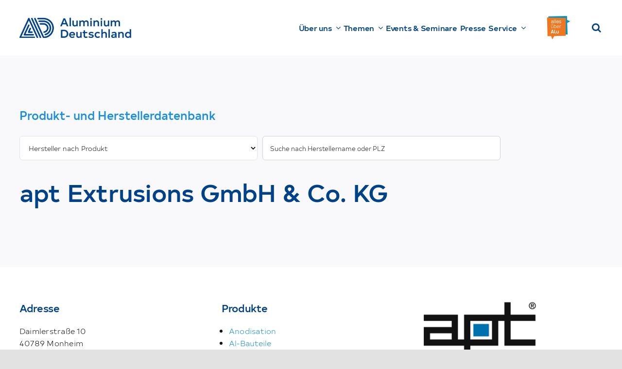

--- FILE ---
content_type: image/svg+xml
request_url: https://www.aluminiumdeutschland.de/wp-content/uploads/2022/10/al-logo-big-a1b36a5b.svg
body_size: 5816
content:
<?xml version="1.0" encoding="UTF-8"?>
<svg xmlns="http://www.w3.org/2000/svg" xmlns:xlink="http://www.w3.org/1999/xlink" version="1.1" id="Ebene_1" x="0px" y="0px" viewBox="0 0 110 111.01" style="enable-background:new 0 0 110 111.01;" xml:space="preserve" width="125" height="126">
<polygon style="fill-rule:evenodd;clip-rule:evenodd;fill:#0094C6;" points="110,24.89 95.56,19.22 94.91,0 6.06,1.72 6.69,89.82   97.89,87.62 96.03,33.04 "/>
<polygon style="fill-rule:evenodd;clip-rule:evenodd;fill:#EE7822;" points="89.82,9.34 0,7.06 2.48,95.87 19.06,95.52   25.53,111.01 34.44,95.19 89.02,94.02 "/>
<path style="fill-rule:evenodd;clip-rule:evenodd;fill:#FFFFFF;" d="M25.51,26.28c-3.38,0-5.48,1.58-5.48,4.13  c0,2.73,2.3,3.7,4.45,3.7c1.61,0,2.96-0.46,3.87-1.3v0.57c0,0.3,0.23,0.53,0.54,0.53h0.83c0.31,0,0.55-0.23,0.55-0.53v-8.01  c0-2.71-1.8-4.32-4.83-4.32c-2.62,0-4.54,1.22-4.87,3.1l-0.02,0.21l0.07,0.11c0.08,0.12,0.22,0.2,0.42,0.24l0.98,0.13  c0.12,0,0.41-0.04,0.53-0.45c0.22-1,1.32-1.62,2.86-1.62c1.92,0,2.93,0.91,2.93,2.63v0.88H25.51z M28.34,29.91  c0,1.65-1.83,2.51-3.64,2.51c-0.65,0-2.76-0.15-2.76-2.08c0-1.49,1.41-2.42,3.69-2.42h2.71V29.91z M34.23,33.92  c-0.31,0-0.55-0.23-0.55-0.53V17.08c0-0.31,0.23-0.53,0.55-0.53h0.83c0.31,0,0.54,0.23,0.54,0.53v16.31c0,0.3-0.24,0.53-0.54,0.53  H34.23z M39.38,33.39V17.08c0-0.31,0.23-0.53,0.55-0.53h0.83c0.32,0,0.55,0.22,0.55,0.53v16.31c0,0.3-0.23,0.53-0.55,0.53h-0.83  C39.61,33.92,39.38,33.69,39.38,33.39z M49.92,34.11l0.08,0c2.22,0,4.03-1.02,4.82-2.72c0.11-0.21,0.11-0.5-0.26-0.71l-0.66-0.31  c-0.09-0.04-0.17-0.06-0.25-0.06c-0.11,0-0.32,0.04-0.46,0.31c-0.58,1.15-1.68,1.78-3.16,1.78h0c-1.76,0-3-0.87-3.35-2.32  c-0.09-0.38-0.11-1.09-0.11-1.77h8.02c0.31,0,0.55-0.23,0.55-0.53c0-1.43,0-1.97-0.13-2.64c-0.46-2.63-2.28-4.08-5.13-4.08  c-2.5,0-4.41,1.36-4.99,3.55c-0.21,0.78-0.21,1.65-0.21,2.96c0,1.43,0.06,2.43,0.37,3.3C45.71,32.9,47.53,34.11,49.92,34.11z   M46.74,25.03c0.32-1.42,1.49-2.26,3.14-2.26c1.65,0,2.88,0.9,3.22,2.33c0.07,0.32,0.11,0.91,0.12,1.54h-6.64  C46.6,26.03,46.62,25.42,46.74,25.03z M62.43,34.04c-2.84,0-4.9-1.44-4.9-3.44v-0.31c0-0.31,0.23-0.53,0.54-0.53h0.78  c0.31,0,0.55,0.23,0.55,0.53v0.26c0,0.92,1.13,1.87,3.01,1.87c1.67,0,2.88-0.82,2.88-1.96c0-1.16-1.36-1.55-2.94-2l-0.23-0.07  c-2.12-0.62-4.52-1.31-4.52-3.73c0-2.1,1.9-3.51,4.73-3.51c2.83,0,4.8,1.43,4.8,3.48c0,0.38-0.23,0.61-0.54,0.61H65.8  c-0.32,0-0.55-0.19-0.55-0.46v-0.14c0-1.08-1.22-1.84-2.96-1.84c-1.72,0-2.83,0.71-2.83,1.79c0,1.08,1.21,1.5,3.06,2.02l0.11,0.03  c2.14,0.6,4.56,1.29,4.56,3.75C67.2,32.57,65.28,34.04,62.43,34.04z M28.27,56.92v-0.67c-0.81,0.87-2.07,1.37-3.56,1.37  c-2.71,0-4.53-1.71-4.53-4.25v-7.99c0-0.3,0.23-0.53,0.55-0.53h0.25c0.31,0,0.55,0.23,0.55,0.53v7.84c0,1.91,1.29,3.14,3.29,3.14  c2.1,0,3.46-1.23,3.46-3.14v-7.84c0-0.3,0.24-0.53,0.55-0.53h0.25c0.31,0,0.54,0.23,0.54,0.53v11.54c0,0.3-0.23,0.53-0.54,0.53  h-0.25C28.5,57.46,28.27,57.23,28.27,56.92z M23.07,42.75c-0.78,0-1.38-0.57-1.38-1.32c0-0.77,0.58-1.32,1.38-1.32  c0.77,0,1.35,0.57,1.35,1.32C24.42,42.17,23.82,42.75,23.07,42.75z M26.97,42.75c-0.78,0-1.38-0.57-1.38-1.32  c0-0.77,0.58-1.32,1.38-1.32c0.78,0,1.38,0.57,1.38,1.32C28.35,42.17,27.74,42.75,26.97,42.75z M38.66,44.66  c-1.44,0-2.65,0.51-3.46,1.46v-5.5c0-0.3-0.24-0.53-0.55-0.53h-0.25c-0.31,0-0.54,0.23-0.54,0.53v16.31c0,0.3,0.23,0.53,0.54,0.53  h0.25c0.31,0,0.55-0.23,0.55-0.53v-0.73c0.81,0.95,2.02,1.46,3.46,1.46c2.34,0,4.13-1.3,4.67-3.39c0.18-0.8,0.18-1.7,0.18-3.07  c0-1.34,0-2.31-0.18-3.13C42.86,45.99,41.03,44.66,38.66,44.66z M42.03,53.9c-0.26,1.47-1.67,2.49-3.44,2.49  c-2.01,0-2.99-1.29-3.24-2.5c-0.09-0.45-0.14-0.69-0.14-2.72c0-1.98,0.05-2.26,0.14-2.75c0.28-1.51,1.55-2.49,3.24-2.49  c1.72,0,3.1,1.01,3.42,2.52c0.12,0.45,0.17,0.72,0.17,2.71C42.17,53.13,42.12,53.4,42.03,53.9z M51.59,44.66  c-2.44,0-4.27,1.31-4.77,3.42c-0.18,0.77-0.21,1.6-0.21,3.04c0,1.36,0,2.34,0.24,3.2c0.59,2.05,2.4,3.33,4.74,3.33  c2.24,0,4-1.07,4.71-2.88c0.07-0.19,0.03-0.33-0.02-0.41c-0.07-0.13-0.19-0.21-0.37-0.26l-0.22-0.05l-0.12-0.01  c-0.24,0-0.43,0.13-0.5,0.35c-0.54,1.26-1.83,2.01-3.46,2.01c-1.87,0-3.23-0.99-3.55-2.62c-0.11-0.37-0.11-1.12-0.11-2.17h8.1  c0.32,0,0.55-0.23,0.55-0.56c0-1.75,0-2.17-0.16-2.84C55.99,46.02,54.13,44.66,51.59,44.66z M47.95,50.39c0-0.7,0.02-1.49,0.12-1.91  c0.31-1.56,1.69-2.57,3.52-2.57c1.85,0,3.2,0.99,3.55,2.61c0.07,0.3,0.11,0.93,0.12,1.87H47.95z M66.86,45.72l-0.13,0.31  c-0.07,0.2-0.26,0.34-0.49,0.34c-0.07,0-0.13-0.01-0.2-0.03c-0.34-0.15-0.66-0.2-1.15-0.2c-1.81,0-3.23,1.56-3.23,3.54v7.24  c0,0.3-0.23,0.53-0.55,0.53h-0.25c-0.31,0-0.55-0.23-0.55-0.53V45.39c0-0.3,0.24-0.53,0.55-0.53h0.25c0.31,0,0.55,0.23,0.55,0.53  v1.03c0.82-1.08,1.98-1.66,3.31-1.66c0.67,0,1.15,0.09,1.61,0.29C66.83,45.15,66.96,45.43,66.86,45.72z M27.27,65.65  c-0.12-0.44-0.47-0.7-0.93-0.7h-1.61c-0.45,0-0.8,0.26-0.92,0.67L18.26,81.8c-0.12,0.41,0.03,0.68,0.13,0.8  c0.16,0.21,0.42,0.33,0.72,0.33h1.21c0.45,0,0.8-0.26,0.92-0.67l0.87-2.61h6.84l0.89,2.59c0.13,0.44,0.47,0.7,0.93,0.7h1.21  c0.22,0,0.43-0.07,0.59-0.21c0.2-0.16,0.3-0.39,0.3-0.63c0-0.07-0.01-0.26-0.06-0.32L27.27,65.65z M22.99,77.06l2.55-7.69l2.57,7.69  H22.99z M54.94,70.51v11.51c0,0.54-0.37,0.91-0.93,0.91h-1.13c-0.46,0-0.79-0.25-0.89-0.65c-0.77,0.54-1.75,0.81-2.91,0.81  c-0.89,0-1.72-0.18-2.48-0.52c-0.78-0.36-1.4-0.88-1.86-1.57c-0.46-0.69-0.69-1.52-0.69-2.47v-8.03c0-0.54,0.38-0.91,0.92-0.91h1.13  c0.55,0,0.93,0.37,0.93,0.91v7.53c0,0.75,0.21,1.32,0.63,1.75c0.43,0.42,1,0.63,1.77,0.63c0.8,0,1.41-0.21,1.86-0.65  c0.45-0.43,0.66-0.99,0.66-1.73v-7.53c0-0.54,0.38-0.91,0.92-0.91h1.13C54.56,69.6,54.94,69.98,54.94,70.51z M42.5,81.52  c0.12,0.47-0.09,0.91-0.55,1.08c-0.39,0.21-0.96,0.33-1.6,0.33c-0.14,0.01-0.3,0.01-0.46,0.01c-3.45,0-5.27-1.92-5.27-5.54V65.86  c0-0.53,0.38-0.91,0.93-0.91h1.13c0.54,0,0.93,0.37,0.93,0.91v10.29c0,0.7,0,2.57,0.64,3.13c0.49,0.43,1.05,0.63,1.81,0.66l0.2,0  c0.34,0,0.63-0.03,0.84-0.1c0.11-0.03,0.22-0.05,0.32-0.05c0.41,0,0.72,0.25,0.83,0.66L42.5,81.52z"/>
</svg>